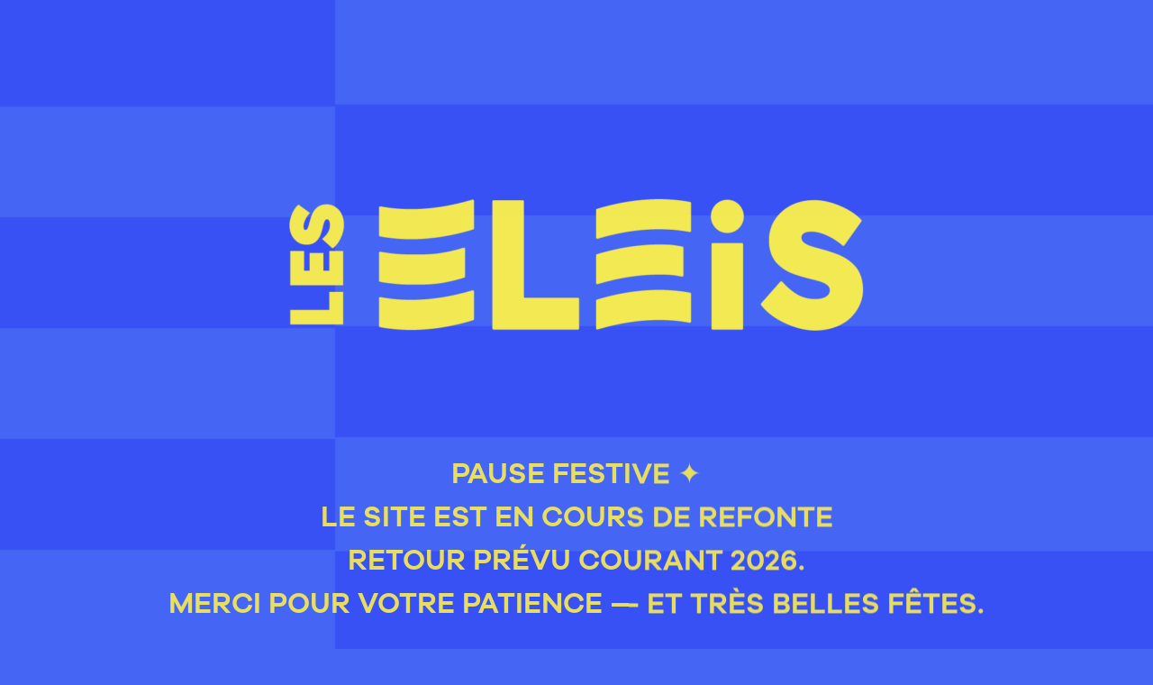

--- FILE ---
content_type: text/css
request_url: https://les-eleis.fr/wp-content/uploads/elementor/css/post-13.css?ver=1768473216
body_size: 930
content:
.elementor-kit-13{--e-global-color-primary:#E9612C;--e-global-color-secondary:#F7F5E9;--e-global-color-text:#484544;--e-global-color-accent:#E9612C;--e-global-color-eaa2dbc:#FFFFFF;--e-global-color-9182bce:#FCE4F7;--e-global-color-d202595:#F47B4A;--e-global-color-a274f70:#E9612C00;--e-global-color-4d87a07:#E9612C;--e-global-color-21ebaa4:#F7F5E9;--e-global-typography-primary-font-family:"Vidaloka";--e-global-typography-primary-font-size:100px;--e-global-typography-primary-font-weight:400;--e-global-typography-primary-text-transform:uppercase;--e-global-typography-primary-font-style:normal;--e-global-typography-primary-text-decoration:none;--e-global-typography-primary-line-height:1.1em;--e-global-typography-primary-letter-spacing:5px;--e-global-typography-primary-word-spacing:0em;--e-global-typography-secondary-font-family:"Vidaloka";--e-global-typography-secondary-font-size:36px;--e-global-typography-secondary-font-weight:400;--e-global-typography-secondary-text-transform:uppercase;--e-global-typography-secondary-font-style:normal;--e-global-typography-secondary-text-decoration:none;--e-global-typography-secondary-line-height:1.1em;--e-global-typography-secondary-letter-spacing:5px;--e-global-typography-secondary-word-spacing:0em;--e-global-typography-text-font-family:"Poppins";--e-global-typography-text-font-size:18px;--e-global-typography-text-font-weight:400;--e-global-typography-text-text-transform:none;--e-global-typography-text-font-style:normal;--e-global-typography-text-text-decoration:none;--e-global-typography-text-line-height:1.5em;--e-global-typography-text-letter-spacing:0px;--e-global-typography-text-word-spacing:0em;--e-global-typography-accent-font-family:"Vidaloka";--e-global-typography-accent-font-size:36px;--e-global-typography-accent-font-weight:400;--e-global-typography-accent-text-transform:uppercase;--e-global-typography-accent-font-style:normal;--e-global-typography-accent-text-decoration:underline;--e-global-typography-accent-line-height:1em;--e-global-typography-accent-letter-spacing:5px;--e-global-typography-accent-word-spacing:0em;--e-global-typography-e29f739-font-family:"Poppins";--e-global-typography-e29f739-font-size:22px;--e-global-typography-e29f739-font-weight:400;--e-global-typography-e29f739-font-style:italic;--e-global-typography-e29f739-text-decoration:none;--e-global-typography-e29f739-line-height:1.2em;--e-global-typography-e29f739-letter-spacing:10px;--e-global-typography-e29f739-word-spacing:0em;--e-global-typography-e7623b9-font-family:"Poppins";--e-global-typography-e7623b9-font-size:14px;--e-global-typography-e7623b9-font-weight:400;--e-global-typography-e7623b9-text-transform:uppercase;--e-global-typography-e7623b9-font-style:italic;--e-global-typography-e7623b9-text-decoration:underline;--e-global-typography-e7623b9-line-height:1em;--e-global-typography-e7623b9-letter-spacing:2px;--e-global-typography-e7623b9-word-spacing:0em;--e-global-typography-777294c-font-family:"Vidaloka";--e-global-typography-777294c-font-size:22px;--e-global-typography-777294c-font-weight:400;--e-global-typography-777294c-font-style:normal;--e-global-typography-777294c-text-decoration:none;--e-global-typography-777294c-line-height:1.1em;--e-global-typography-777294c-letter-spacing:5px;--e-global-typography-777294c-word-spacing:0em;--e-global-typography-d10746d-font-family:"Poppins";--e-global-typography-d10746d-font-size:16px;--e-global-typography-d10746d-font-weight:500;--e-global-typography-d10746d-text-transform:none;--e-global-typography-d10746d-font-style:normal;--e-global-typography-d10746d-text-decoration:none;--e-global-typography-d10746d-line-height:1em;--e-global-typography-d10746d-letter-spacing:1.5px;--e-global-typography-d10746d-word-spacing:0em;--e-global-typography-cac005e-font-family:"Poppins";--e-global-typography-cac005e-font-size:16px;--e-global-typography-cac005e-font-weight:400;--e-global-typography-cac005e-text-transform:none;--e-global-typography-cac005e-font-style:normal;--e-global-typography-cac005e-text-decoration:none;--e-global-typography-cac005e-line-height:1.5em;--e-global-typography-cac005e-letter-spacing:0px;--e-global-typography-cac005e-word-spacing:0em;--e-global-typography-9f4037e-font-family:"Poppins";--e-global-typography-9f4037e-font-size:18px;--e-global-typography-9f4037e-font-weight:600;--e-global-typography-9f4037e-font-style:normal;--e-global-typography-9f4037e-text-decoration:none;--e-global-typography-9f4037e-line-height:1em;--e-global-typography-9f4037e-letter-spacing:0px;--e-global-typography-9f4037e-word-spacing:0em;background-color:var( --e-global-color-primary );}.elementor-kit-13 e-page-transition{background-color:#FFBC7D;}.elementor-section.elementor-section-boxed > .elementor-container{max-width:1680px;}.e-con{--container-max-width:1680px;--container-default-padding-top:0px;--container-default-padding-right:0px;--container-default-padding-bottom:0px;--container-default-padding-left:0px;}{}h1.entry-title{display:var(--page-title-display);}@media(max-width:1024px){.elementor-kit-13{--e-global-typography-primary-font-size:65px;--e-global-typography-primary-letter-spacing:2px;--e-global-typography-secondary-font-size:24px;--e-global-typography-secondary-letter-spacing:2px;--e-global-typography-text-font-size:16px;--e-global-typography-accent-font-size:28px;--e-global-typography-e29f739-font-size:18px;--e-global-typography-e29f739-letter-spacing:5px;--e-global-typography-e7623b9-font-size:12px;--e-global-typography-777294c-font-size:18px;--e-global-typography-777294c-letter-spacing:2px;--e-global-typography-d10746d-font-size:14px;--e-global-typography-d10746d-letter-spacing:1px;--e-global-typography-cac005e-font-size:14px;--e-global-typography-9f4037e-font-size:16px;}.elementor-section.elementor-section-boxed > .elementor-container{max-width:1024px;}.e-con{--container-max-width:1024px;}}@media(max-width:767px){.elementor-kit-13{--e-global-typography-primary-font-size:36px;--e-global-typography-primary-letter-spacing:0px;--e-global-typography-secondary-font-size:22px;--e-global-typography-text-font-size:14px;--e-global-typography-accent-font-size:24px;--e-global-typography-accent-letter-spacing:1px;--e-global-typography-e29f739-font-size:16px;--e-global-typography-e29f739-letter-spacing:2px;--e-global-typography-e7623b9-letter-spacing:2px;--e-global-typography-777294c-letter-spacing:0.5px;--e-global-typography-d10746d-letter-spacing:0.5px;--e-global-typography-cac005e-font-size:12px;--e-global-typography-9f4037e-font-size:14px;}.elementor-section.elementor-section-boxed > .elementor-container{max-width:767px;}.e-con{--container-max-width:767px;}}

--- FILE ---
content_type: text/css
request_url: https://les-eleis.fr/wp-content/uploads/elementor/css/post-46.css?ver=1768473216
body_size: 1088
content:
.elementor-46 .elementor-element.elementor-element-72b75cde{--display:flex;--flex-direction:row;--container-widget-width:calc( ( 1 - var( --container-widget-flex-grow ) ) * 100% );--container-widget-height:100%;--container-widget-flex-grow:1;--container-widget-align-self:stretch;--flex-wrap-mobile:wrap;--justify-content:center;--align-items:stretch;--gap:0px 0px;--row-gap:0px;--column-gap:0px;--overflow:hidden;--margin-top:8%;--margin-bottom:0%;--margin-left:0%;--margin-right:0%;--padding-top:0%;--padding-bottom:0%;--padding-left:7%;--padding-right:7%;}.elementor-widget-image .widget-image-caption{color:var( --e-global-color-text );font-family:var( --e-global-typography-text-font-family ), Sans-serif;font-size:var( --e-global-typography-text-font-size );font-weight:var( --e-global-typography-text-font-weight );text-transform:var( --e-global-typography-text-text-transform );font-style:var( --e-global-typography-text-font-style );text-decoration:var( --e-global-typography-text-text-decoration );line-height:var( --e-global-typography-text-line-height );letter-spacing:var( --e-global-typography-text-letter-spacing );word-spacing:var( --e-global-typography-text-word-spacing );}.elementor-46 .elementor-element.elementor-element-822819d{text-align:center;}.elementor-46 .elementor-element.elementor-element-cb6653c{--display:flex;--flex-direction:column;--container-widget-width:calc( ( 1 - var( --container-widget-flex-grow ) ) * 100% );--container-widget-height:initial;--container-widget-flex-grow:0;--container-widget-align-self:initial;--flex-wrap-mobile:wrap;--justify-content:center;--align-items:center;--margin-top:0px;--margin-bottom:0px;--margin-left:0px;--margin-right:0px;--padding-top:0px;--padding-bottom:200px;--padding-left:0px;--padding-right:0px;}.elementor-widget-text-editor{font-family:var( --e-global-typography-text-font-family ), Sans-serif;font-size:var( --e-global-typography-text-font-size );font-weight:var( --e-global-typography-text-font-weight );text-transform:var( --e-global-typography-text-text-transform );font-style:var( --e-global-typography-text-font-style );text-decoration:var( --e-global-typography-text-text-decoration );line-height:var( --e-global-typography-text-line-height );letter-spacing:var( --e-global-typography-text-letter-spacing );word-spacing:var( --e-global-typography-text-word-spacing );color:var( --e-global-color-text );}.elementor-widget-text-editor.elementor-drop-cap-view-stacked .elementor-drop-cap{background-color:var( --e-global-color-primary );}.elementor-widget-text-editor.elementor-drop-cap-view-framed .elementor-drop-cap, .elementor-widget-text-editor.elementor-drop-cap-view-default .elementor-drop-cap{color:var( --e-global-color-primary );border-color:var( --e-global-color-primary );}.elementor-46 .elementor-element.elementor-element-343da2d{text-align:center;font-family:"GalanoGrotesqueSemiBold", Sans-serif;font-size:32px;font-weight:normal;text-transform:uppercase;font-style:normal;text-decoration:none;line-height:1.5em;letter-spacing:0px;word-spacing:0em;color:#F7EA52;}.elementor-46 .elementor-element.elementor-element-368ab35{padding:50px 0px 0px 0px;text-align:center;font-family:"Actor", Sans-serif;font-size:14px;font-weight:normal;text-transform:uppercase;font-style:normal;text-decoration:none;line-height:1.5em;letter-spacing:0px;word-spacing:0em;color:#F7EA52;}body.elementor-page-46:not(.elementor-motion-effects-element-type-background), body.elementor-page-46 > .elementor-motion-effects-container > .elementor-motion-effects-layer{background-color:#4566F5;background-image:url("https://les-eleis.fr/wp-content/uploads/2025/12/ELEIS-MOTIF-BLEU-1-HD-scaled.png");background-repeat:no-repeat;}@media(max-width:1024px){.elementor-widget-image .widget-image-caption{font-size:var( --e-global-typography-text-font-size );line-height:var( --e-global-typography-text-line-height );letter-spacing:var( --e-global-typography-text-letter-spacing );word-spacing:var( --e-global-typography-text-word-spacing );}.elementor-widget-text-editor{font-size:var( --e-global-typography-text-font-size );line-height:var( --e-global-typography-text-line-height );letter-spacing:var( --e-global-typography-text-letter-spacing );word-spacing:var( --e-global-typography-text-word-spacing );}.elementor-46 .elementor-element.elementor-element-343da2d{font-size:16px;}.elementor-46 .elementor-element.elementor-element-368ab35{font-size:16px;}}@media(max-width:767px){.elementor-46 .elementor-element.elementor-element-72b75cde{--margin-top:20%;--margin-bottom:0%;--margin-left:0%;--margin-right:0%;--padding-top:0%;--padding-bottom:0%;--padding-left:5%;--padding-right:5%;}.elementor-widget-image .widget-image-caption{font-size:var( --e-global-typography-text-font-size );line-height:var( --e-global-typography-text-line-height );letter-spacing:var( --e-global-typography-text-letter-spacing );word-spacing:var( --e-global-typography-text-word-spacing );}.elementor-widget-text-editor{font-size:var( --e-global-typography-text-font-size );line-height:var( --e-global-typography-text-line-height );letter-spacing:var( --e-global-typography-text-letter-spacing );word-spacing:var( --e-global-typography-text-word-spacing );}.elementor-46 .elementor-element.elementor-element-343da2d{font-size:14px;}.elementor-46 .elementor-element.elementor-element-368ab35{font-size:14px;}}@media(min-width:768px){.elementor-46 .elementor-element.elementor-element-cb6653c{--content-width:1199px;}}@media(min-width:1025px){body.elementor-page-46:not(.elementor-motion-effects-element-type-background), body.elementor-page-46 > .elementor-motion-effects-container > .elementor-motion-effects-layer{background-attachment:fixed;}}/* Start Custom Fonts CSS */@font-face {
	font-family: 'GalanoGrotesqueSemiBold';
	font-style: normal;
	font-weight: normal;
	font-display: auto;
	src: url('https://les-eleis.fr/wp-content/uploads/2025/12/galanogrotesquesemibold-webfont.eot');
	src: url('https://les-eleis.fr/wp-content/uploads/2025/12/galanogrotesquesemibold-webfont.eot?#iefix') format('embedded-opentype'),
		url('https://les-eleis.fr/wp-content/uploads/2025/12/galanogrotesquesemibold-webfont.woff2') format('woff2'),
		url('https://les-eleis.fr/wp-content/uploads/2025/12/galanogrotesquesemibold-webfont.woff') format('woff'),
		url('https://les-eleis.fr/wp-content/uploads/2025/12/galanogrotesquesemibold-webfont.ttf') format('truetype');
}
/* End Custom Fonts CSS */